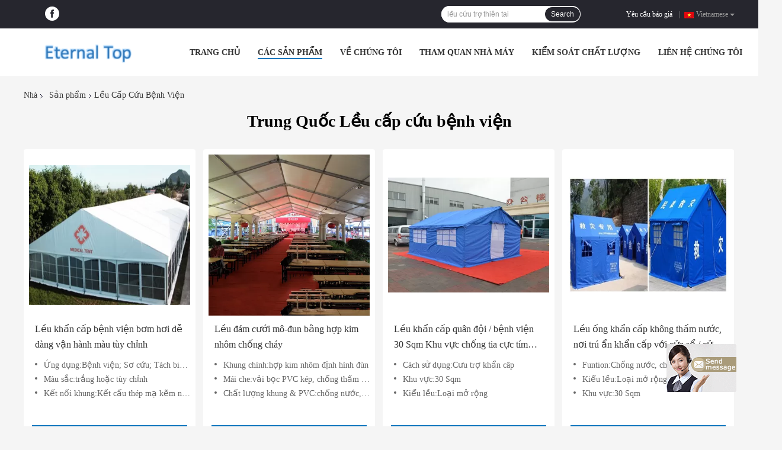

--- FILE ---
content_type: text/html
request_url: https://vietnamese.hospitalpatientbed.com/supplier-399817-hospital-emergency-tent
body_size: 17172
content:

<!DOCTYPE html>
<html >
<head>
	<meta charset="utf-8">
	<meta http-equiv="X-UA-Compatible" content="IE=edge">
	<meta name="viewport" content="width=device-width, initial-scale=1">
    <link rel="alternate" href="//m.hospitalpatientbed.com/supplier-399817-hospital-emergency-tent" media="only screen and (max-width: 640px)" />
<script type="text/javascript">
/*<![CDATA[*/
var query_string = ["Products","Show",399817];
var customtplcolor = 99701;
/*]]>*/
</script>
<title>Lều cấp cứu bệnh viện nhà máy sản xuất, mua chất lượng tốt Lều cấp cứu bệnh viện các sản phẩm từ Trung Quốc</title>
    <meta name="keywords" content="Trung Quốc Lều cấp cứu bệnh viện, Lều cấp cứu bệnh viện nhà máy sản xuất, Mua Lều cấp cứu bệnh viện, chất lượng tốt Lều cấp cứu bệnh viện" />
    <meta name="description" content="Mua giá thấp Lều cấp cứu bệnh viện từ Lều cấp cứu bệnh viện nhà máy sản xuất, Chúng tôi cung cấp chất lượng tốt Lều cấp cứu bệnh viện từ Trung Quốc." />
				<link rel='preload'
					  href=/photo/hospitalpatientbed/sitetpl/style/common.css?ver=1623828572 as='style'><link type='text/css' rel='stylesheet'
					  href=/photo/hospitalpatientbed/sitetpl/style/common.css?ver=1623828572 media='all'></head>
<body>
	<div id="floatAd" style="width:115px; z-index: 99999;position:absolute;right:40px;bottom:60px;
	height:79px;		">
		<form method="post"
		      onSubmit="return changeAction(this,'/contactnow.html');">
			<input type="hidden" name="pid" value=""/>
			<input alt='Gửi tin nhắn' onclick="this.blur()" type="image"
			       src="/images/floatimage_7.gif"/>
		</form>

			</div>
<script>
var originProductInfo = '';
var originProductInfo = {"showproduct":1,"pid":"12819779","name":"L\u1ec1u kh\u1ea9n c\u1ea5p b\u1ec7nh vi\u1ec7n b\u01a1m h\u01a1i d\u1ec5 d\u00e0ng v\u1eadn h\u00e0nh m\u00e0u t\u00f9y ch\u1ec9nh","source_url":"\/sale-12819779-l-u-kh-n-c-p-b-nh-vi-n-b-m-h-i-d-d-ng-v-n-h-nh-m-u-t-y-ch-nh.html","picurl":"\/\/vietnamese.hospitalpatientbed.com\/photo\/pd27358415-portable_inflatable_hospital_emergency_tent_easy_to_operate_customized_color.jpg","propertyDetail":[["\u1ee8ng d\u1ee5ng","B\u1ec7nh vi\u1ec7n; S\u01a1 c\u1ee9u; T\u00e1ch bi\u1ec7t; Cabin di \u0111\u1ed9ng; Kh\u00e1ng vi-r\u00fat"],["M\u00e0u s\u1eafc","tr\u1eafng ho\u1eb7c t\u00f9y ch\u1ec9nh"]],"company_name":null,"picurl_c":"\/\/vietnamese.hospitalpatientbed.com\/photo\/pc27358415-portable_inflatable_hospital_emergency_tent_easy_to_operate_customized_color.jpg","username":"Emily","viewTime":"L\u00e2n \u0111\u0103ng nh\u00e2\u0323p cu\u00f4i : 7 gi\u1edd 10 t\u1eeb ph\u00fat c\u00e1ch \u0111\u00e2y","subject":"Nh\u1eefng g\u00ec l\u00e0 gi\u00e1 FOB tr\u00ean c\u1ee7a b\u1ea1n","countrycode":"US"};
var save_url = "/contactsave.html";
var update_url = "/updateinquiry.html";
var productInfo = {};
var defaulProductInfo = {};
var myDate = new Date();
var curDate = myDate.getFullYear()+'-'+(parseInt(myDate.getMonth())+1)+'-'+myDate.getDate();
var message = '';
var default_pop = 1;
var leaveMessageDialog = document.getElementsByClassName('leave-message-dialog')[0]; // 获取弹层
var _$$ = function (dom) {
    return document.querySelectorAll(dom);
};
resInfo = originProductInfo;
defaulProductInfo.pid = resInfo['pid'];
defaulProductInfo.productName = resInfo['name'];
defaulProductInfo.productInfo = resInfo['propertyDetail'];
defaulProductInfo.productImg = resInfo['picurl_c'];
defaulProductInfo.subject = resInfo['subject'];
defaulProductInfo.productImgAlt = resInfo['name'];
var inquirypopup_tmp = 1;
var message = 'Kính thưa,'+'\r\n'+""+' '+trim(resInfo['name'])+", bạn có thể gửi cho tôi thêm chi tiết như loại, kích thước, MOQ, vật liệu, v.v."+'\r\n'+""+'\r\n'+"Chờ hồi âm của bạn.";
var message_1 = 'Kính thưa,'+'\r\n'+""+' '+trim(resInfo['name'])+", bạn có thể gửi cho tôi thêm chi tiết như loại, kích thước, MOQ, vật liệu, v.v."+'\r\n'+""+'\r\n'+"Chờ hồi âm của bạn.";
var message_2 = 'Xin chào,'+'\r\n'+"Tôi đang tìm kiếm"+' '+trim(resInfo['name'])+", xin vui lòng gửi cho tôi giá cả, đặc điểm kỹ thuật và hình ảnh."+'\r\n'+"Phản hồi nhanh chóng của bạn sẽ được đánh giá cao."+'\r\n'+"Hãy liên hệ với tôi để biết thêm thông tin."+'\r\n'+"Cảm ơn rất nhiều.";
var message_3 = 'Xin chào,'+'\r\n'+trim(resInfo['name'])+' '+"đáp ứng mong đợi của tôi."+'\r\n'+"Vui lòng cho tôi giá tốt nhất và một số thông tin sản phẩm khác."+'\r\n'+"Hãy liên hệ với tôi qua thư của tôi."+'\r\n'+"Cảm ơn rất nhiều.";

var message_4 = 'Kính thưa,'+'\r\n'+"Giá FOB của bạn là bao nhiêu"+' '+trim(resInfo['name'])+'?'+'\r\n'+"Tên cảng nào gần nhất?"+'\r\n'+"Vui lòng trả lời tôi càng sớm càng tốt, sẽ tốt hơn nếu chia sẻ thêm thông tin."+'\r\n'+"Trân trọng!";
var message_5 = 'Xin chào,'+'\r\n'+"Tôi rất quan tâm đến bạn"+' '+trim(resInfo['name'])+'.'+'\r\n'+"Vui lòng gửi cho tôi chi tiết sản phẩm của bạn."+'\r\n'+"Mong nhận được hồi âm nhanh chóng của bạn."+'\r\n'+"Hãy liên hệ với tôi qua thư."+'\r\n'+"Trân trọng!";

var message_6 = 'Kính thưa,'+'\r\n'+"Vui lòng cung cấp cho chúng tôi thông tin về"+' '+trim(resInfo['name'])+", chẳng hạn như loại, kích thước, chất liệu, và tất nhiên là giá cả tốt nhất."+'\r\n'+"Mong nhận được hồi âm nhanh chóng của bạn."+'\r\n'+"Cho tôi biết!";
var message_7 = 'Kính thưa,'+'\r\n'+"Bạn có thể cung cấp"+' '+trim(resInfo['name'])+" cho chúng tôi?"+'\r\n'+"Đầu tiên chúng tôi muốn có một bảng giá và một số thông tin chi tiết về sản phẩm."+'\r\n'+"Tôi hy vọng sẽ nhận được trả lời càng sớm càng tốt và mong được hợp tác."+'\r\n'+"Cảm ơn rât nhiều.";
var message_8 = 'Chào,'+'\r\n'+"Tôi đang tìm kiếm"+' '+trim(resInfo['name'])+", xin vui lòng cho tôi một số thông tin sản phẩm chi tiết hơn."+'\r\n'+"Tôi mong được trả lời của bạn."+'\r\n'+"Cho tôi biết!";
var message_9 = 'Xin chào,'+'\r\n'+"Của bạn"+' '+trim(resInfo['name'])+" đáp ứng yêu cầu của tôi rất tốt."+'\r\n'+"Xin vui lòng gửi cho tôi giá cả, thông số kỹ thuật và mô hình tương tự sẽ được."+'\r\n'+"Hãy trò chuyện với tôi."+'\r\n'+"";
var message_10 = 'Kính thưa,'+'\r\n'+"Tôi muốn biết thêm về các chi tiết và báo giá của"+' '+trim(resInfo['name'])+'.'+'\r\n'+"Cứ tự nhiên liên lạc tôi."+'\r\n'+"Trân trọng!";

var r = getRandom(1,10);

defaulProductInfo.message = eval("message_"+r);


var mytAjax = {

    post: function(url, data, fn) {
        var xhr = new XMLHttpRequest();
        xhr.open("POST", url, true);
        xhr.setRequestHeader("Content-Type", "application/x-www-form-urlencoded;charset=UTF-8");
        xhr.setRequestHeader("X-Requested-With", "XMLHttpRequest");
        xhr.setRequestHeader('Content-Type','text/plain;charset=UTF-8');
        xhr.onreadystatechange = function() {
            if(xhr.readyState == 4 && (xhr.status == 200 || xhr.status == 304)) {
                fn.call(this, xhr.responseText);
            }
        };
        xhr.send(data);
    },

    postform: function(url, data, fn) {
        var xhr = new XMLHttpRequest();
        xhr.open("POST", url, true);
        xhr.setRequestHeader("X-Requested-With", "XMLHttpRequest");
        xhr.onreadystatechange = function() {
            if(xhr.readyState == 4 && (xhr.status == 200 || xhr.status == 304)) {
                fn.call(this, xhr.responseText);
            }
        };
        xhr.send(data);
    }
};
window.onload = function(){
    leaveMessageDialog = document.getElementsByClassName('leave-message-dialog')[0];
    if (window.localStorage.recordDialogStatus=='undefined' || (window.localStorage.recordDialogStatus!='undefined' && window.localStorage.recordDialogStatus != curDate)) {
        setTimeout(function(){
            if(parseInt(inquirypopup_tmp%10) == 1){
                creatDialog(defaulProductInfo, 1);
            }
        }, 6000);
    }
};
function trim(str)
{
    str = str.replace(/(^\s*)/g,"");
    return str.replace(/(\s*$)/g,"");
};
function getRandom(m,n){
    var num = Math.floor(Math.random()*(m - n) + n);
    return num;
};
function strBtn(param) {

    var starattextarea = document.getElementById("textareamessage").value.length;
    var email = document.getElementById("startEmail").value;

    var default_tip = document.querySelectorAll(".watermark_container").length;
    if (20 < starattextarea && starattextarea < 3000) {
        if(default_tip>0){
            document.getElementById("textareamessage1").parentNode.parentNode.nextElementSibling.style.display = "none";
        }else{
            document.getElementById("textareamessage1").parentNode.nextElementSibling.style.display = "none";
        }

    } else {
        if(default_tip>0){
            document.getElementById("textareamessage1").parentNode.parentNode.nextElementSibling.style.display = "block";
        }else{
            document.getElementById("textareamessage1").parentNode.nextElementSibling.style.display = "block";
        }

        return;
    }

    var re = /^([a-zA-Z0-9_-])+@([a-zA-Z0-9_-])+\.([a-zA-Z0-9_-])+/i;/*邮箱不区分大小写*/
    if (!re.test(email)) {
        document.getElementById("startEmail").nextElementSibling.style.display = "block";
        return;
    } else {
        document.getElementById("startEmail").nextElementSibling.style.display = "none";
    }

    var subject = document.getElementById("pop_subject").value;
    var pid = document.getElementById("pop_pid").value;
    var message = document.getElementById("textareamessage").value;
    var sender_email = document.getElementById("startEmail").value;
    var tel = '';
    if (document.getElementById("tel0") != undefined && document.getElementById("tel0") != '')
        tel = document.getElementById("tel0").value;
    var form_serialize = '&tel='+tel;

        form_serialize = form_serialize.replace(/\+/g, "%2B");
    mytAjax.post(save_url,"pid="+pid+"&subject="+subject+"&email="+sender_email+"&message="+(message)+form_serialize,function(res){
        var mes = JSON.parse(res);
        if(mes.status == 200){
            var iid = mes.iid;
            document.getElementById("pop_iid").value = iid;
            document.getElementById("pop_uuid").value = mes.uuid;

            if(typeof gtag_report_conversion === "function"){
                gtag_report_conversion();//执行统计js代码
            }
            if(typeof fbq === "function"){
                fbq('track','Purchase');//执行统计js代码
            }
        }
    });
    for (var index = 0; index < document.querySelectorAll(".dialog-content-pql").length; index++) {
        document.querySelectorAll(".dialog-content-pql")[index].style.display = "none";
    };
    $('#idphonepql').val(tel);
    document.getElementById("dialog-content-pql-id").style.display = "block";
    ;
};
function twoBtnOk(param) {

    var selectgender = document.getElementById("Mr").innerHTML;
    var iid = document.getElementById("pop_iid").value;
    var sendername = document.getElementById("idnamepql").value;
    var senderphone = document.getElementById("idphonepql").value;
    var sendercname = document.getElementById("idcompanypql").value;
    var uuid = document.getElementById("pop_uuid").value;
    var gender = 2;
    if(selectgender == 'Mr.') gender = 0;
    if(selectgender == 'Mrs.') gender = 1;

    mytAjax.post(update_url,"iid="+iid+"&gender="+gender+"&uuid="+uuid+"&name="+(sendername)+"&tel="+(senderphone)+"&company="+(sendercname),function(res){});

    for (var index = 0; index < document.querySelectorAll(".dialog-content-pql").length; index++) {
        document.querySelectorAll(".dialog-content-pql")[index].style.display = "none";
    };
    document.getElementById("dialog-content-pql-ok").style.display = "block";

};
function toCheckMust(name) {
    $('#'+name+'error').hide();
}
function handClidk(param) {
    var starattextarea = document.getElementById("textareamessage1").value.length;
    var email = document.getElementById("startEmail1").value;
    var default_tip = document.querySelectorAll(".watermark_container").length;
    if (20 < starattextarea && starattextarea < 3000) {
        if(default_tip>0){
            document.getElementById("textareamessage1").parentNode.parentNode.nextElementSibling.style.display = "none";
        }else{
            document.getElementById("textareamessage1").parentNode.nextElementSibling.style.display = "none";
        }

    } else {
        if(default_tip>0){
            document.getElementById("textareamessage1").parentNode.parentNode.nextElementSibling.style.display = "block";
        }else{
            document.getElementById("textareamessage1").parentNode.nextElementSibling.style.display = "block";
        }

        return;
    }

    var re = /^([a-zA-Z0-9_-])+@([a-zA-Z0-9_-])+\.([a-zA-Z0-9_-])+/i;
    if (!re.test(email)) {
        document.getElementById("startEmail1").nextElementSibling.style.display = "block";
        return;
    } else {
        document.getElementById("startEmail1").nextElementSibling.style.display = "none";
    }

    var subject = document.getElementById("pop_subject").value;
    var pid = document.getElementById("pop_pid").value;
    var message = document.getElementById("textareamessage1").value;
    var sender_email = document.getElementById("startEmail1").value;
    var tel = '';
    if (document.getElementById("tel1") != undefined && document.getElementById("tel1") != '')
        tel = document.getElementById("tel1").value;
        var form_serialize = '';

        form_serialize = form_serialize.replace(/\+/g, "%2B");
    mytAjax.post(save_url,"email="+sender_email+"&tel="+tel+"&pid="+pid+"&message="+message+"&subject="+subject+form_serialize,function(res){

        var mes = JSON.parse(res);
        if(mes.status == 200){
            var iid = mes.iid;
            document.getElementById("pop_iid").value = iid;
            document.getElementById("pop_uuid").value = mes.uuid;
            if(typeof gtag_report_conversion === "function"){
                gtag_report_conversion();//执行统计js代码
            }
        }

    });
    for (var index = 0; index < document.querySelectorAll(".dialog-content-pql").length; index++) {
        document.querySelectorAll(".dialog-content-pql")[index].style.display = "none";
    };
    $('#idphonepql').val(tel);
    document.getElementById("dialog-content-pql-id").style.display = "block";

};
window.addEventListener('load', function () {
    $('.checkbox-wrap label').each(function(){
        if($(this).find('input').prop('checked')){
            $(this).addClass('on')
        }else {
            $(this).removeClass('on')
        }
    })
    $(document).on('click', '.checkbox-wrap label' , function(ev){
        if (ev.target.tagName.toUpperCase() != 'INPUT') {
            $(this).toggleClass('on')
        }
    })
})
function handDialog(pdata) {
    data = JSON.parse(pdata);
    productInfo.productName = data.productName;
    productInfo.productInfo = data.productInfo;
    productInfo.productImg = data.productImg;
    productInfo.subject = data.subject;

    var message = 'Kính thưa,'+'\r\n'+""+' '+trim(data.productName)+", bạn có thể gửi cho tôi thêm chi tiết như loại, kích thước, số lượng, chất liệu, v.v."+'\r\n'+""+'\r\n'+"Chờ hồi âm của bạn.";

    var message = 'Kính thưa,'+'\r\n'+""+' '+trim(data.productName)+", bạn có thể gửi cho tôi thêm chi tiết như loại, kích thước, MOQ, vật liệu, v.v."+'\r\n'+""+'\r\n'+"Chờ hồi âm của bạn.";
    var message_1 = 'Kính thưa,'+'\r\n'+""+' '+trim(data.productName)+", bạn có thể gửi cho tôi thêm chi tiết như loại, kích thước, MOQ, vật liệu, v.v."+'\r\n'+""+'\r\n'+"Chờ hồi âm của bạn.";
    var message_2 = 'Xin chào,'+'\r\n'+"Tôi đang tìm kiếm"+' '+trim(data.productName)+", xin vui lòng gửi cho tôi giá cả, đặc điểm kỹ thuật và hình ảnh."+'\r\n'+"Phản hồi nhanh chóng của bạn sẽ được đánh giá cao."+'\r\n'+"Hãy liên hệ với tôi để biết thêm thông tin."+'\r\n'+"Cảm ơn rất nhiều.";
    var message_3 = 'Xin chào,'+'\r\n'+trim(data.productName)+' '+"đáp ứng mong đợi của tôi."+'\r\n'+"Vui lòng cho tôi giá tốt nhất và một số thông tin sản phẩm khác."+'\r\n'+"Hãy liên hệ với tôi qua thư của tôi."+'\r\n'+"Cảm ơn rất nhiều.";

    var message_4 = 'Kính thưa,'+'\r\n'+"Giá FOB của bạn là bao nhiêu"+' '+trim(data.productName)+'?'+'\r\n'+"Tên cảng nào gần nhất?"+'\r\n'+"Vui lòng trả lời tôi càng sớm càng tốt, sẽ tốt hơn nếu chia sẻ thêm thông tin."+'\r\n'+"Trân trọng!";
    var message_5 = 'Xin chào,'+'\r\n'+"Tôi rất quan tâm đến bạn"+' '+trim(data.productName)+'.'+'\r\n'+"Vui lòng gửi cho tôi chi tiết sản phẩm của bạn."+'\r\n'+"Mong nhận được hồi âm nhanh chóng của bạn."+'\r\n'+"Hãy liên hệ với tôi qua thư."+'\r\n'+"Trân trọng!";

    var message_6 = 'Kính thưa,'+'\r\n'+"Vui lòng cung cấp cho chúng tôi thông tin về"+' '+trim(data.productName)+", chẳng hạn như loại, kích thước, chất liệu, và tất nhiên là giá cả tốt nhất."+'\r\n'+"Mong nhận được hồi âm nhanh chóng của bạn."+'\r\n'+"Cho tôi biết!";
    var message_7 = 'Kính thưa,'+'\r\n'+"Bạn có thể cung cấp"+' '+trim(data.productName)+" cho chúng tôi?"+'\r\n'+"Đầu tiên chúng tôi muốn có một bảng giá và một số thông tin chi tiết về sản phẩm."+'\r\n'+"Tôi hy vọng sẽ nhận được trả lời càng sớm càng tốt và mong được hợp tác."+'\r\n'+"Cảm ơn rât nhiều.";
    var message_8 = 'Chào,'+'\r\n'+"Tôi đang tìm kiếm"+' '+trim(data.productName)+", xin vui lòng cho tôi một số thông tin sản phẩm chi tiết hơn."+'\r\n'+"Tôi mong được trả lời của bạn."+'\r\n'+"Cho tôi biết!";
    var message_9 = 'Xin chào,'+'\r\n'+"Của bạn"+' '+trim(data.productName)+" đáp ứng yêu cầu của tôi rất tốt."+'\r\n'+"Xin vui lòng gửi cho tôi giá cả, thông số kỹ thuật và mô hình tương tự sẽ được."+'\r\n'+"Hãy trò chuyện với tôi."+'\r\n'+"";
    var message_10 = 'Kính thưa,'+'\r\n'+"Tôi muốn biết thêm về các chi tiết và báo giá của"+' '+trim(data.productName)+'.'+'\r\n'+"Cứ tự nhiên liên lạc tôi."+'\r\n'+"Trân trọng!";

    var r = getRandom(1,10);

    productInfo.message = eval("message_"+r);
    if(parseInt(inquirypopup_tmp/10) == 1){
        productInfo.message = "";
    }
    productInfo.pid = data.pid;
    creatDialog(productInfo, 2);
};

function closepql(param) {

    leaveMessageDialog.style.display = 'none';
};

function closepql2(param) {

    for (var index = 0; index < document.querySelectorAll(".dialog-content-pql").length; index++) {
        document.querySelectorAll(".dialog-content-pql")[index].style.display = "none";
    };
    document.getElementById("dialog-content-pql-ok").style.display = "block";
};

function initProduct(productInfo,type){

    productInfo.productName = unescape(productInfo.productName);
    productInfo.message = unescape(productInfo.message);

    leaveMessageDialog = document.getElementsByClassName('leave-message-dialog')[0];
    leaveMessageDialog.style.display = "block";
    if(type == 3){
        var popinquiryemail = document.getElementById("popinquiryemail").value;
        _$$("#startEmail1")[0].value = popinquiryemail;
    }else{
        _$$("#startEmail1")[0].value = "";
    }
    _$$("#startEmail")[0].value = "";
    _$$("#idnamepql")[0].value = "";
    _$$("#idphonepql")[0].value = "";
    _$$("#idcompanypql")[0].value = "";

    _$$("#pop_pid")[0].value = productInfo.pid;
    _$$("#pop_subject")[0].value = productInfo.subject;
    
    if(parseInt(inquirypopup_tmp/10) == 1){
        productInfo.message = "";
    }

    _$$("#textareamessage1")[0].value = productInfo.message;
    _$$("#textareamessage")[0].value = productInfo.message;

    _$$("#dialog-content-pql-id .titlep")[0].innerHTML = productInfo.productName;
    _$$("#dialog-content-pql-id img")[0].setAttribute("src", productInfo.productImg);
    _$$("#dialog-content-pql-id img")[0].setAttribute("alt", productInfo.productImgAlt);

    _$$("#dialog-content-pql-id-hand img")[0].setAttribute("src", productInfo.productImg);
    _$$("#dialog-content-pql-id-hand img")[0].setAttribute("alt", productInfo.productImgAlt);
    _$$("#dialog-content-pql-id-hand .titlep")[0].innerHTML = productInfo.productName;

    if (productInfo.productInfo.length > 0) {
        var ul2, ul;
        ul = document.createElement("ul");
        for (var index = 0; index < productInfo.productInfo.length; index++) {
            var el = productInfo.productInfo[index];
            var li = document.createElement("li");
            var span1 = document.createElement("span");
            span1.innerHTML = el[0] + ":";
            var span2 = document.createElement("span");
            span2.innerHTML = el[1];
            li.appendChild(span1);
            li.appendChild(span2);
            ul.appendChild(li);

        }
        ul2 = ul.cloneNode(true);
        if (type === 1) {
            _$$("#dialog-content-pql-id .left")[0].replaceChild(ul, _$$("#dialog-content-pql-id .left ul")[0]);
        } else {
            _$$("#dialog-content-pql-id-hand .left")[0].replaceChild(ul2, _$$("#dialog-content-pql-id-hand .left ul")[0]);
            _$$("#dialog-content-pql-id .left")[0].replaceChild(ul, _$$("#dialog-content-pql-id .left ul")[0]);
        }
    };
    for (var index = 0; index < _$$("#dialog-content-pql-id .right ul li").length; index++) {
        _$$("#dialog-content-pql-id .right ul li")[index].addEventListener("click", function (params) {
            _$$("#dialog-content-pql-id .right #Mr")[0].innerHTML = this.innerHTML
        }, false)

    };

};
function closeInquiryCreateDialog() {
    document.getElementById("xuanpan_dialog_box_pql").style.display = "none";
};
function showInquiryCreateDialog() {
    document.getElementById("xuanpan_dialog_box_pql").style.display = "block";
};
function submitPopInquiry(){
    var message = document.getElementById("inquiry_message").value;
    var email = document.getElementById("inquiry_email").value;
    var subject = defaulProductInfo.subject;
    var pid = defaulProductInfo.pid;
    if (email === undefined) {
        showInquiryCreateDialog();
        document.getElementById("inquiry_email").style.border = "1px solid red";
        return false;
    };
    if (message === undefined) {
        showInquiryCreateDialog();
        document.getElementById("inquiry_message").style.border = "1px solid red";
        return false;
    };
    if (email.search(/^\w+((-\w+)|(\.\w+))*\@[A-Za-z0-9]+((\.|-)[A-Za-z0-9]+)*\.[A-Za-z0-9]+$/) == -1) {
        document.getElementById("inquiry_email").style.border= "1px solid red";
        showInquiryCreateDialog();
        return false;
    } else {
        document.getElementById("inquiry_email").style.border= "";
    };
    if (message.length < 20 || message.length >3000) {
        showInquiryCreateDialog();
        document.getElementById("inquiry_message").style.border = "1px solid red";
        return false;
    } else {
        document.getElementById("inquiry_message").style.border = "";
    };
    var tel = '';
    if (document.getElementById("tel") != undefined && document.getElementById("tel") != '')
        tel = document.getElementById("tel").value;

    mytAjax.post(save_url,"pid="+pid+"&subject="+subject+"&email="+email+"&message="+(message)+'&tel='+tel,function(res){
        var mes = JSON.parse(res);
        if(mes.status == 200){
            var iid = mes.iid;
            document.getElementById("pop_iid").value = iid;
            document.getElementById("pop_uuid").value = mes.uuid;

        }
    });
    initProduct(defaulProductInfo);
    for (var index = 0; index < document.querySelectorAll(".dialog-content-pql").length; index++) {
        document.querySelectorAll(".dialog-content-pql")[index].style.display = "none";
    };
    $('#idphonepql').val(tel);
    document.getElementById("dialog-content-pql-id").style.display = "block";

};

//带附件上传
function submitPopInquiryfile(email_id,message_id,check_sort,name_id,phone_id,company_id,attachments){

    if(typeof(check_sort) == 'undefined'){
        check_sort = 0;
    }
    var message = document.getElementById(message_id).value;
    var email = document.getElementById(email_id).value;
    var attachments = document.getElementById(attachments).value;
    if(typeof(name_id) !== 'undefined' && name_id != ""){
        var name  = document.getElementById(name_id).value;
    }
    if(typeof(phone_id) !== 'undefined' && phone_id != ""){
        var phone = document.getElementById(phone_id).value;
    }
    if(typeof(company_id) !== 'undefined' && company_id != ""){
        var company = document.getElementById(company_id).value;
    }
    var subject = defaulProductInfo.subject;
    var pid = defaulProductInfo.pid;

    if(check_sort == 0){
        if (email === undefined) {
            showInquiryCreateDialog();
            document.getElementById(email_id).style.border = "1px solid red";
            return false;
        };
        if (message === undefined) {
            showInquiryCreateDialog();
            document.getElementById(message_id).style.border = "1px solid red";
            return false;
        };

        if (email.search(/^\w+((-\w+)|(\.\w+))*\@[A-Za-z0-9]+((\.|-)[A-Za-z0-9]+)*\.[A-Za-z0-9]+$/) == -1) {
            document.getElementById(email_id).style.border= "1px solid red";
            showInquiryCreateDialog();
            return false;
        } else {
            document.getElementById(email_id).style.border= "";
        };
        if (message.length < 20 || message.length >3000) {
            showInquiryCreateDialog();
            document.getElementById(message_id).style.border = "1px solid red";
            return false;
        } else {
            document.getElementById(message_id).style.border = "";
        };
    }else{

        if (message === undefined) {
            showInquiryCreateDialog();
            document.getElementById(message_id).style.border = "1px solid red";
            return false;
        };

        if (email === undefined) {
            showInquiryCreateDialog();
            document.getElementById(email_id).style.border = "1px solid red";
            return false;
        };

        if (message.length < 20 || message.length >3000) {
            showInquiryCreateDialog();
            document.getElementById(message_id).style.border = "1px solid red";
            return false;
        } else {
            document.getElementById(message_id).style.border = "";
        };

        if (email.search(/^\w+((-\w+)|(\.\w+))*\@[A-Za-z0-9]+((\.|-)[A-Za-z0-9]+)*\.[A-Za-z0-9]+$/) == -1) {
            document.getElementById(email_id).style.border= "1px solid red";
            showInquiryCreateDialog();
            return false;
        } else {
            document.getElementById(email_id).style.border= "";
        };

    };

    mytAjax.post(save_url,"pid="+pid+"&subject="+subject+"&email="+email+"&message="+message+"&company="+company+"&attachments="+attachments,function(res){
        var mes = JSON.parse(res);
        if(mes.status == 200){
            var iid = mes.iid;
            document.getElementById("pop_iid").value = iid;
            document.getElementById("pop_uuid").value = mes.uuid;

            if(typeof gtag_report_conversion === "function"){
                gtag_report_conversion();//执行统计js代码
            }
            if(typeof fbq === "function"){
                fbq('track','Purchase');//执行统计js代码
            }
        }
    });
    initProduct(defaulProductInfo);

    if(name !== undefined && name != ""){
        _$$("#idnamepql")[0].value = name;
    }

    if(phone !== undefined && phone != ""){
        _$$("#idphonepql")[0].value = phone;
    }

    if(company !== undefined && company != ""){
        _$$("#idcompanypql")[0].value = company;
    }

    for (var index = 0; index < document.querySelectorAll(".dialog-content-pql").length; index++) {
        document.querySelectorAll(".dialog-content-pql")[index].style.display = "none";
    };
    document.getElementById("dialog-content-pql-id").style.display = "block";

};
function submitPopInquiryByParam(email_id,message_id,check_sort,name_id,phone_id,company_id){

    if(typeof(check_sort) == 'undefined'){
        check_sort = 0;
    }

    var senderphone = '';
    var message = document.getElementById(message_id).value;
    var email = document.getElementById(email_id).value;
    if(typeof(name_id) !== 'undefined' && name_id != ""){
        var name  = document.getElementById(name_id).value;
    }
    if(typeof(phone_id) !== 'undefined' && phone_id != ""){
        var phone = document.getElementById(phone_id).value;
        senderphone = phone;
    }
    if(typeof(company_id) !== 'undefined' && company_id != ""){
        var company = document.getElementById(company_id).value;
    }
    var subject = defaulProductInfo.subject;
    var pid = defaulProductInfo.pid;

    if(check_sort == 0){
        if (email === undefined) {
            showInquiryCreateDialog();
            document.getElementById(email_id).style.border = "1px solid red";
            return false;
        };
        if (message === undefined) {
            showInquiryCreateDialog();
            document.getElementById(message_id).style.border = "1px solid red";
            return false;
        };

        if (email.search(/^\w+((-\w+)|(\.\w+))*\@[A-Za-z0-9]+((\.|-)[A-Za-z0-9]+)*\.[A-Za-z0-9]+$/) == -1) {
            document.getElementById(email_id).style.border= "1px solid red";
            showInquiryCreateDialog();
            return false;
        } else {
            document.getElementById(email_id).style.border= "";
        };
        if (message.length < 20 || message.length >3000) {
            showInquiryCreateDialog();
            document.getElementById(message_id).style.border = "1px solid red";
            return false;
        } else {
            document.getElementById(message_id).style.border = "";
        };
    }else{

        if (message === undefined) {
            showInquiryCreateDialog();
            document.getElementById(message_id).style.border = "1px solid red";
            return false;
        };

        if (email === undefined) {
            showInquiryCreateDialog();
            document.getElementById(email_id).style.border = "1px solid red";
            return false;
        };

        if (message.length < 20 || message.length >3000) {
            showInquiryCreateDialog();
            document.getElementById(message_id).style.border = "1px solid red";
            return false;
        } else {
            document.getElementById(message_id).style.border = "";
        };

        if (email.search(/^\w+((-\w+)|(\.\w+))*\@[A-Za-z0-9]+((\.|-)[A-Za-z0-9]+)*\.[A-Za-z0-9]+$/) == -1) {
            document.getElementById(email_id).style.border= "1px solid red";
            showInquiryCreateDialog();
            return false;
        } else {
            document.getElementById(email_id).style.border= "";
        };

    };

    var productsku = "";
    if($("#product_sku").length > 0){
        productsku = $("#product_sku").html();
    }

    mytAjax.post(save_url,"tel="+senderphone+"&pid="+pid+"&subject="+subject+"&email="+email+"&message="+message+"&messagesku="+encodeURI(productsku),function(res){
        var mes = JSON.parse(res);
        if(mes.status == 200){
            var iid = mes.iid;
            document.getElementById("pop_iid").value = iid;
            document.getElementById("pop_uuid").value = mes.uuid;

            if(typeof gtag_report_conversion === "function"){
                gtag_report_conversion();//执行统计js代码
            }
            if(typeof fbq === "function"){
                fbq('track','Purchase');//执行统计js代码
            }
        }
    });
    initProduct(defaulProductInfo);

    if(name !== undefined && name != ""){
        _$$("#idnamepql")[0].value = name;
    }

    if(phone !== undefined && phone != ""){
        _$$("#idphonepql")[0].value = phone;
    }

    if(company !== undefined && company != ""){
        _$$("#idcompanypql")[0].value = company;
    }

    for (var index = 0; index < document.querySelectorAll(".dialog-content-pql").length; index++) {
        document.querySelectorAll(".dialog-content-pql")[index].style.display = "none";

    };
    document.getElementById("dialog-content-pql-id").style.display = "block";

};
function creatDialog(productInfo, type) {

    if(type == 1){
        if(default_pop != 1){
            return false;
        }
        window.localStorage.recordDialogStatus = curDate;
    }else{
        default_pop = 0;
    }
    initProduct(productInfo, type);
    if (type === 1) {
        // 自动弹出
        for (var index = 0; index < document.querySelectorAll(".dialog-content-pql").length; index++) {

            document.querySelectorAll(".dialog-content-pql")[index].style.display = "none";
        };
        document.getElementById("dialog-content-pql").style.display = "block";
    } else {
        // 手动弹出
        for (var index = 0; index < document.querySelectorAll(".dialog-content-pql").length; index++) {
            document.querySelectorAll(".dialog-content-pql")[index].style.display = "none";
        };
        document.getElementById("dialog-content-pql-id-hand").style.display = "block";
    }
}

//带邮箱信息打开询盘框 emailtype=1表示带入邮箱
function openDialog(emailtype){
    var type = 2;//不带入邮箱，手动弹出
    if(emailtype == 1){
        var popinquiryemail = document.getElementById("popinquiryemail").value;
        var re = /^([a-zA-Z0-9_-])+@([a-zA-Z0-9_-])+\.([a-zA-Z0-9_-])+/i;
        if (!re.test(popinquiryemail)) {
            //前端提示样式;
            showInquiryCreateDialog();
            document.getElementById("popinquiryemail").style.border = "1px solid red";
            return false;
        } else {
            //前端提示样式;
        }
        var type = 3;
    }
    creatDialog(defaulProductInfo,type);
}

//上传附件
function inquiryUploadFile(){
    var fileObj = document.querySelector("#fileId").files[0];
    //构建表单数据
    var formData = new FormData();
    var filesize = fileObj.size;
    if(filesize > 10485760 || filesize == 0) {
        document.getElementById("filetips").style.display = "block";
        return false;
    }else {
        document.getElementById("filetips").style.display = "none";
    }
    formData.append('popinquiryfile', fileObj);
    document.getElementById("quotefileform").reset();
    var save_url = "/inquiryuploadfile.html";
    mytAjax.postform(save_url,formData,function(res){
        var mes = JSON.parse(res);
        if(mes.status == 200){
            document.getElementById("uploader-file-info").innerHTML = document.getElementById("uploader-file-info").innerHTML + "<span class=op>"+mes.attfile.name+"<a class=delatt id=att"+mes.attfile.id+" onclick=delatt("+mes.attfile.id+");>Delete</a></span>";
            var nowattachs = document.getElementById("attachments").value;
            if( nowattachs !== ""){
                var attachs = JSON.parse(nowattachs);
                attachs[mes.attfile.id] = mes.attfile;
            }else{
                var attachs = {};
                attachs[mes.attfile.id] = mes.attfile;
            }
            document.getElementById("attachments").value = JSON.stringify(attachs);
        }
    });
}
//附件删除
function delatt(attid)
{
    var nowattachs = document.getElementById("attachments").value;
    if( nowattachs !== ""){
        var attachs = JSON.parse(nowattachs);
        if(attachs[attid] == ""){
            return false;
        }
        var formData = new FormData();
        var delfile = attachs[attid]['filename'];
        var save_url = "/inquirydelfile.html";
        if(delfile != "") {
            formData.append('delfile', delfile);
            mytAjax.postform(save_url, formData, function (res) {
                if(res !== "") {
                    var mes = JSON.parse(res);
                    if (mes.status == 200) {
                        delete attachs[attid];
                        document.getElementById("attachments").value = JSON.stringify(attachs);
                        var s = document.getElementById("att"+attid);
                        s.parentNode.remove();
                    }
                }
            });
        }
    }else{
        return false;
    }
}

</script>
<div class="leave-message-dialog" style="display: none">

<div class="dialog-content-pql" id="dialog-content-pql" style="display: none">
    <span class="close" onclick="closepql()"></span>
    <div class="title">
        <p class="firstp-pql">Để lại lời nhắn</p>
        <p class="lastp-pql">Chúng tôi sẽ gọi lại cho bạn sớm!</p>
    </div>
    <div class="form">
                    <div class="textarea">
            <textarea style='font-family: robot;'  name="" id="textareamessage" cols="30" rows="10" style="margin-bottom:14px;width:100%"
                placeholder=""></textarea>
        </div>
        <p class="error-pql"> <span class="icon-pql"><img src="/images/error.png" alt=""></span> </p>
                <input id="startEmail" type="text" placeholder="Nhập email của bạn" onkeydown="if(event.keyCode === 13){ strBtn();}">
        <p class="error-pql"><span class="icon-pql"><img src="/images/error.png" alt=""></span>  </p>
                <div class="operations">
            <div class='btn' id="submitStart" type="submit" onclick="strBtn()">Gửi đi</div>
        </div>
            </div>
</div>
<div class="dialog-content-pql dialog-content-pql-id" id="dialog-content-pql-id" style="display:none">
        <span class="close" onclick="closepql2()"></span>
    <div class="left">
        <div class="img"><img></div>
        <p class="titlep"></p>
        <ul> </ul>
    </div>
    <div class="right">
                <p class="title"></p>
                <div style="position: relative;">
            <div class="mr"> <span id="Mr">Mr.</span>
                <ul>
                    <li>Mr.</li>
                    <li>Bà.</li>
                </ul>
            </div>
            <input style="text-indent: 80px;" type="text" id="idnamepql" placeholder="Nhập tên của bạn">
        </div>
        <input type="text"  id="idphonepql"  placeholder="Số điện thoại">
        <input type="text" id="idcompanypql" placeholder="Công ty" onkeydown="if(event.keyCode === 13){ twoBtnOk();}">
        <div class="btn" id="twoBtnOk" onclick="twoBtnOk()">được</div>
    </div>
</div>

<div class="dialog-content-pql dialog-content-pql-ok" id="dialog-content-pql-ok" style="display:none">
        <span class="close" onclick="closepql()"></span>
    <div class="duihaook"></div>
        <p class="title"></p>
        <p class="p1" style="text-align: center; font-size: 18px; margin-top: 14px;">Chúng tôi sẽ gọi lại cho bạn sớm!</p>
    <div class="btn" onclick="closepql()" id="endOk" style="margin: 0 auto;margin-top: 50px;">được</div>
</div>
<div class="dialog-content-pql dialog-content-pql-id dialog-content-pql-id-hand" id="dialog-content-pql-id-hand"
    style="display:none">
     <input type="hidden" name="pop_pid" id="pop_pid" value="0">
     <input type="hidden" name="pop_subject" id="pop_subject" value="">
     <input type="hidden" name="pop_iid" id="pop_iid" value="0">
     <input type="hidden" name="pop_uuid" id="pop_uuid" value="0">
        <span class="close" onclick="closepql()"></span>
    <div class="left">
        <div class="img"><img></div>
        <p class="titlep"></p>
        <ul> </ul>
    </div>
    <div class="right" style="float:right">
                <div class="title">
            <p class="firstp-pql">Để lại lời nhắn</p>
            <p class="lastp-pql">Chúng tôi sẽ gọi lại cho bạn sớm!</p>
        </div>
                <div class="form">
                        <div class="textarea">
                <textarea style='font-family: robot;' name="message" id="textareamessage1" cols="30" rows="10"
                    placeholder=""></textarea>
            </div>
                <p class="error-pql"> <span class="icon-pql"><img src="/images/error.png" alt=""></span> </p>
                        <input id="startEmail1" name="email" data-type="1" type="text" placeholder="Nhập email của bạn" onkeydown="if(event.keyCode === 13){ handClidk();}">
            <p class="error-pql"><span class="icon-pql"><img src="/images/error.png" alt=""></span> </p>
                            <input style="display:none" id="tel1" name="tel" type="text" oninput="value=value.replace(/[^0-9_+-]/g,'');" placeholder="Số điện thoại">
                        <div class="operations">
                <div class='btn' id="submitStart1" type="submit" onclick="handClidk()">Gửi đi</div>
            </div>
        </div>
    </div>
</div>
</div>
<div id="xuanpan_dialog_box_pql" class="xuanpan_dialog_box_pql"
    style="display:none;background:rgba(0,0,0,.6);width:100%;height:100%;position: fixed;top:0;left:0;z-index: 999999;">
    <div class="box_pql"
      style="width:526px;height:206px;background:rgba(255,255,255,1);opacity:1;border-radius:4px;position: absolute;left: 50%;top: 50%;transform: translate(-50%,-50%);">
      <div onclick="closeInquiryCreateDialog()" class="close close_create_dialog"
        style="cursor: pointer;height:42px;width:40px;float:right;padding-top: 16px;"><span
          style="display: inline-block;width: 25px;height: 2px;background: rgb(114, 114, 114);transform: rotate(45deg); "><span
            style="display: block;width: 25px;height: 2px;background: rgb(114, 114, 114);transform: rotate(-90deg); "></span></span>
      </div>
      <div
        style="height: 72px; overflow: hidden; text-overflow: ellipsis; display:-webkit-box;-ebkit-line-clamp: 3;-ebkit-box-orient: vertical; margin-top: 58px; padding: 0 84px; font-size: 18px; color: rgba(51, 51, 51, 1); text-align: center; ">
        Vui lòng để lại email chính xác của bạn và yêu cầu chi tiết.</div>
      <div onclick="closeInquiryCreateDialog()" class="close_create_dialog"
        style="width: 139px; height: 36px; background: rgba(253, 119, 34, 1); border-radius: 4px; margin: 16px auto; color: rgba(255, 255, 255, 1); font-size: 18px; line-height: 36px; text-align: center;">
        được</div>
    </div>
</div><div class="f_header_menu_pic_search_2">
    <div class="top_bg">
        <div class="top">
            <div class="phone">
                                    <div class="iconsapp">
                        <a target="_blank" href="https://www.facebook.com/emily.cui.142" title="Eternal Top Industrial Limited Facebook"><svg fill="#0f75bd" class="icon" viewBox="0 0 1024 1024" p-id="11628" width="32" height="32"><path d="M512 0a512 512 0 0 0 0 1024 512 512 0 0 0 0-1024z m121.173333 512H554.666667v284.586667h-117.76V512H379.733333V413.44h57.173334V354.133333c0-61.44 20.48-99.413333 61.44-116.48A139.52 139.52 0 0 1 554.666667 227.413333h89.6v99.413334h-54.186667c-16.213333 0-26.453333 4.266667-31.146667 13.226666a49.493333 49.493333 0 0 0-5.12 29.013334v42.666666h90.453334z" p-id="11629"></path></svg></a>                                                                                                                    </div>
                                <span id="hourZone" style="display:none"></span>
            </div>

            <!--language-->
                            <div class="top_language">
                    <div class="lan_wrap">
                        <ul class="user">
                            <li class="select_language_wrap">
                                                                <span class="selected">
                                <span id="tranimg"
                                   class="vietnamese a">
                                    Vietnamese                                    <span class="arrow"></span>
                                </span>
                            </span>
                                <dl id="p_l" class="select_language">
                                                                            <dt class="english">
                                                                                        <a title="Trung Quốc chất lượng tốt Giường bệnh nhân  on bán hàng" href="http://www.hospitalpatientbed.com/supplier-399817-hospital-emergency-tent">English</a>                                        </dt>
                                                                            <dt class="french">
                                                                                        <a title="Trung Quốc chất lượng tốt Giường bệnh nhân  on bán hàng" href="http://french.hospitalpatientbed.com/supplier-399817-hospital-emergency-tent">French</a>                                        </dt>
                                                                            <dt class="german">
                                                                                        <a title="Trung Quốc chất lượng tốt Giường bệnh nhân  on bán hàng" href="http://german.hospitalpatientbed.com/supplier-399817-hospital-emergency-tent">German</a>                                        </dt>
                                                                            <dt class="italian">
                                                                                        <a title="Trung Quốc chất lượng tốt Giường bệnh nhân  on bán hàng" href="http://italian.hospitalpatientbed.com/supplier-399817-hospital-emergency-tent">Italian</a>                                        </dt>
                                                                            <dt class="russian">
                                                                                        <a title="Trung Quốc chất lượng tốt Giường bệnh nhân  on bán hàng" href="http://russian.hospitalpatientbed.com/supplier-399817-hospital-emergency-tent">Russian</a>                                        </dt>
                                                                            <dt class="spanish">
                                                                                        <a title="Trung Quốc chất lượng tốt Giường bệnh nhân  on bán hàng" href="http://spanish.hospitalpatientbed.com/supplier-399817-hospital-emergency-tent">Spanish</a>                                        </dt>
                                                                            <dt class="portuguese">
                                                                                        <a title="Trung Quốc chất lượng tốt Giường bệnh nhân  on bán hàng" href="http://portuguese.hospitalpatientbed.com/supplier-399817-hospital-emergency-tent">Portuguese</a>                                        </dt>
                                                                            <dt class="dutch">
                                                                                        <a title="Trung Quốc chất lượng tốt Giường bệnh nhân  on bán hàng" href="http://dutch.hospitalpatientbed.com/supplier-399817-hospital-emergency-tent">Dutch</a>                                        </dt>
                                                                            <dt class="greek">
                                                                                        <a title="Trung Quốc chất lượng tốt Giường bệnh nhân  on bán hàng" href="http://greek.hospitalpatientbed.com/supplier-399817-hospital-emergency-tent">Greek</a>                                        </dt>
                                                                            <dt class="japanese">
                                                                                        <a title="Trung Quốc chất lượng tốt Giường bệnh nhân  on bán hàng" href="http://japanese.hospitalpatientbed.com/supplier-399817-hospital-emergency-tent">Japanese</a>                                        </dt>
                                                                            <dt class="korean">
                                                                                        <a title="Trung Quốc chất lượng tốt Giường bệnh nhân  on bán hàng" href="http://korean.hospitalpatientbed.com/supplier-399817-hospital-emergency-tent">Korean</a>                                        </dt>
                                                                            <dt class="arabic">
                                                                                        <a title="Trung Quốc chất lượng tốt Giường bệnh nhân  on bán hàng" href="http://arabic.hospitalpatientbed.com/supplier-399817-hospital-emergency-tent">Arabic</a>                                        </dt>
                                                                            <dt class="hindi">
                                                                                        <a title="Trung Quốc chất lượng tốt Giường bệnh nhân  on bán hàng" href="http://hindi.hospitalpatientbed.com/supplier-399817-hospital-emergency-tent">Hindi</a>                                        </dt>
                                                                            <dt class="turkish">
                                                                                        <a title="Trung Quốc chất lượng tốt Giường bệnh nhân  on bán hàng" href="http://turkish.hospitalpatientbed.com/supplier-399817-hospital-emergency-tent">Turkish</a>                                        </dt>
                                                                            <dt class="indonesian">
                                                                                        <a title="Trung Quốc chất lượng tốt Giường bệnh nhân  on bán hàng" href="http://indonesian.hospitalpatientbed.com/supplier-399817-hospital-emergency-tent">Indonesian</a>                                        </dt>
                                                                            <dt class="vietnamese">
                                                                                        <a title="Trung Quốc chất lượng tốt Giường bệnh nhân  on bán hàng" href="http://vietnamese.hospitalpatientbed.com/supplier-399817-hospital-emergency-tent">Vietnamese</a>                                        </dt>
                                                                            <dt class="thai">
                                                                                        <a title="Trung Quốc chất lượng tốt Giường bệnh nhân  on bán hàng" href="http://thai.hospitalpatientbed.com/supplier-399817-hospital-emergency-tent">Thai</a>                                        </dt>
                                                                            <dt class="bengali">
                                                                                        <a title="Trung Quốc chất lượng tốt Giường bệnh nhân  on bán hàng" href="http://bengali.hospitalpatientbed.com/supplier-399817-hospital-emergency-tent">Bengali</a>                                        </dt>
                                                                            <dt class="persian">
                                                                                        <a title="Trung Quốc chất lượng tốt Giường bệnh nhân  on bán hàng" href="http://persian.hospitalpatientbed.com/supplier-399817-hospital-emergency-tent">Persian</a>                                        </dt>
                                                                            <dt class="polish">
                                                                                        <a title="Trung Quốc chất lượng tốt Giường bệnh nhân  on bán hàng" href="http://polish.hospitalpatientbed.com/supplier-399817-hospital-emergency-tent">Polish</a>                                        </dt>
                                                                    </dl>
                            </li>
                        </ul>
                        <div class="clearfix"></div>
                    </div>
                </div>
                        <!--inquiry-->
            <div class="top_link"><a target="_blank" rel="nofollow" title="Trích dẫn" href="/contactnow.html">Yêu cầu báo giá</a>                |
            </div>

            <div class="header-search">
                <form action="" method="POST" onsubmit="return requestWidget(this,'');">
                    <input autocomplete="off" disableautocomplete="" type="text" name="keyword"
                           id = "f_header_menu_pic_search_2_input"
                           value=""
                           placeholder = "Những gì bạn đang tìm kiếm"
                        >

                    <button type="submit" name="submit">Search</button>
                </form>
            </div>
            <div class="clearfix"></div>
        </div>
    </div>


    <!--菜单-->
    <div class="menu_bor">
        <div class="menu">
            <div class="logo"><a title="Eternal Top Industrial Limited" href="//vietnamese.hospitalpatientbed.com"><img onerror="$(this).parent().hide();" src="/logo.gif" alt="Eternal Top Industrial Limited" /></a></div>
            <ul class="menu_list">
                                <li id="headHome" >
                <a target="_self" title="" href="/">Trang Chủ</a>                </li>
                                <li id="productLi" class="nav">
                <a target="_self" title="" href="/products.html">Các sản phẩm</a>                </li>
                                <li id="headAboutUs" >
                <a target="_self" title="" href="/aboutus.html">Về chúng tôi</a>                </li>
                                <li id="headFactorytour" >
                <a target="_self" title="" href="/factory.html">Tham quan nhà máy</a>                </li>
                                <li id="headQualityControl" >
                <a target="_self" title="" href="/quality.html">Kiểm soát chất lượng</a>                </li>
                                <li id="headContactUs" >
                <a target="_self" title="" href="/contactus.html">Liên hệ chúng tôi</a>                </li>
                                <li id="headNewsList" >
                <a target="_self" title="" href="/news.html">Tin tức</a>                </li>
                                <li id="headCasesList" >
                <a target="_self" title="" href="/cases.html">Các trường hợp</a>                </li>
                                                                <div class="clearfix"></div>
            </ul>
        </div>
    </div>

</div>

<!--tag word-->

<script>
        var arr = ["l\u1ec1u tr\u00fa \u1ea9n kh\u1ea9n c\u1ea5p","l\u1ec1u c\u1ee9u tr\u1ee3 thi\u00ean tai","l\u1ec1u c\u1ee9u h\u1ed9 kh\u1ea9n c\u1ea5p"];
    var index = Math.floor((Math.random()*arr.length));
    document.getElementById("f_header_menu_pic_search_2_input").setAttribute("placeholder",arr[index]);
    </script>


    <script>
        var show_f_header_main_dealZoneHour = true;
    </script>

<script>
    if (window.addEventListener) {
        window.addEventListener("load", function () {
            f_headmenucur();
            if ((typeof (show_f_header_main_dealZoneHour) != "undefined") && show_f_header_main_dealZoneHour) {
                f_header_main_dealZoneHour(
                    "00",
                    "9",
                    "00",
                    "18",
                    "86--15036739792",
                    "86--15036739792");
            }
        }, false);
    } else {
        window.attachEvent("onload", function () {
            f_headmenucur();
            if ((typeof (show_f_header_main_dealZoneHour) != "undefined") && show_f_header_main_dealZoneHour) {
                f_header_main_dealZoneHour(
                    "00",
                    "9",
                    "00",
                    "18",
                    "86--15036739792",
                    "86--15036739792");
            }
        });
    }
</script><div class="cont_main_box">
<div class="f_header_breadcrumb_2">
    <a title="" href="/">Nhà</a>    <a title="Lều cấp cứu bệnh viện" href="/products.html">Sản phẩm</a><h2 class="index-bread" >Lều cấp cứu bệnh viện</h2></div>
  


<div class="f_product_category_column_2">
    <h1 class="title">Trung Quốc Lều cấp cứu bệnh viện</h1>
    <ul>
                    <li>
                <div class="img">
                    <a title="một tiêu đề" href="/sale-12819779-portable-inflatable-hospital-emergency-tent-easy-to-operate-customized-color.html"><img alt="img.alt" class="lazyi" data-original="//vietnamese.hospitalpatientbed.com/photo/pc27358415-portable_inflatable_hospital_emergency_tent_easy_to_operate_customized_color.jpg" src="/images/load_icon.gif" /></a>                                    </div>
                <h2><a title="a2.title" href="/sale-12819779-portable-inflatable-hospital-emergency-tent-easy-to-operate-customized-color.html">Lều khẩn cấp bệnh viện bơm hơi dễ dàng vận hành màu tùy chỉnh</a></h2>
                                    <p>Ứng dụng:Bệnh viện; Sơ cứu; Tách biệt; Cabin di động; Kháng vi-rút</p>
                                    <p>Màu sắc:trắng hoặc tùy chỉnh</p>
                                    <p>Kết nối khung:Kết cấu thép mạ kẽm nhúng nóng</p>
                                <div class="sub_email">
                                        <form action="/contactnow.html"
                          method="POST">
                        <input type="hidden" value="12819779" name="pid"/>
                        <input type="hidden" value="1" name="from"/>
                        <button type="submit" name="submit">
                            <span class="glyphicon glyphicon-envelope"></span>
                            Liên hệ với bây giờ                        </button>
                    </form>
                                    </div>
            </li>
                    <li>
                <div class="img">
                    <a title="một tiêu đề" href="/sale-13283438-aluminum-alloy-fireproof-modular-wedding-marquee-tents.html"><img alt="img.alt" class="lazyi" data-original="//vietnamese.hospitalpatientbed.com/photo/pc31397005-aluminum_alloy_fireproof_modular_wedding_marquee_tents.jpg" src="/images/load_icon.gif" /></a>                                    </div>
                <h2><a title="a2.title" href="/sale-13283438-aluminum-alloy-fireproof-modular-wedding-marquee-tents.html">Lều đám cưới mô-đun bằng hợp kim nhôm chống cháy</a></h2>
                                    <p>Khung chính:hợp kim nhôm định hình đùn</p>
                                    <p>Mái che:vải bọc PVC kép, chống thấm nước, chống cháy, chống nắng</p>
                                    <p>Chất lượng khung &amp; PVC:chống nước, chống nắng, chống tia UV, chống rỉ</p>
                                <div class="sub_email">
                                        <form action="/contactnow.html"
                          method="POST">
                        <input type="hidden" value="13283438" name="pid"/>
                        <input type="hidden" value="1" name="from"/>
                        <button type="submit" name="submit">
                            <span class="glyphicon glyphicon-envelope"></span>
                            Liên hệ với bây giờ                        </button>
                    </form>
                                    </div>
            </li>
                    <li>
                <div class="img">
                    <a title="một tiêu đề" href="/sale-12885253-extended-army-hospital-emergency-tent-30-sqm-area-uv-resistant-blue-color.html"><img alt="img.alt" class="lazyi" data-original="//vietnamese.hospitalpatientbed.com/photo/pc29705849-extended_army_hospital_emergency_tent_30_sqm_area_uv_resistant_blue_color.jpg" src="/images/load_icon.gif" /></a>                                    </div>
                <h2><a title="a2.title" href="/sale-12885253-extended-army-hospital-emergency-tent-30-sqm-area-uv-resistant-blue-color.html">Lều khẩn cấp quân đội / bệnh viện 30 Sqm Khu vực chống tia cực tím Màu xanh</a></h2>
                                    <p>Cách sử dụng:Cưu trợ khẩn câp</p>
                                    <p>Khu vực:30 Sqm</p>
                                    <p>Kiểu lều:Loại mở rộng</p>
                                <div class="sub_email">
                                        <form action="/contactnow.html"
                          method="POST">
                        <input type="hidden" value="12885253" name="pid"/>
                        <input type="hidden" value="1" name="from"/>
                        <button type="submit" name="submit">
                            <span class="glyphicon glyphicon-envelope"></span>
                            Liên hệ với bây giờ                        </button>
                    </form>
                                    </div>
            </li>
                    <li>
                <div class="img">
                    <a title="một tiêu đề" href="/sale-12885251-waterproof-emergency-tube-tent-emergency-tarp-shelter-with-window-door.html"><img alt="img.alt" class="lazyi" data-original="//vietnamese.hospitalpatientbed.com/photo/pc29705852-waterproof_emergency_tube_tent_emergency_tarp_shelter_with_window_door.jpg" src="/images/load_icon.gif" /></a>                                    </div>
                <h2><a title="a2.title" href="/sale-12885251-waterproof-emergency-tube-tent-emergency-tarp-shelter-with-window-door.html">Lều ống khẩn cấp không thấm nước, nơi trú ẩn khẩn cấp với cửa sổ / cửa ra vào</a></h2>
                                    <p>Funtion:Chống nước, chống cháy, chống tia cực tím</p>
                                    <p>Kiểu lều:Loại mở rộng</p>
                                    <p>Khu vực:30 Sqm</p>
                                <div class="sub_email">
                                        <form action="/contactnow.html"
                          method="POST">
                        <input type="hidden" value="12885251" name="pid"/>
                        <input type="hidden" value="1" name="from"/>
                        <button type="submit" name="submit">
                            <span class="glyphicon glyphicon-envelope"></span>
                            Liên hệ với bây giờ                        </button>
                    </form>
                                    </div>
            </li>
                    <li>
                <div class="img">
                    <a title="một tiêu đề" href="/sale-12885249-steel-tube-frame-hospital-emergency-tent-anti-aging-5-6m-size-easy-to-install.html"><img alt="img.alt" class="lazyi" data-original="//vietnamese.hospitalpatientbed.com/photo/pc29705853-steel_tube_frame_hospital_emergency_tent_anti_aging_5_6m_size_easy_to_install.jpg" src="/images/load_icon.gif" /></a>                                    </div>
                <h2><a title="a2.title" href="/sale-12885249-steel-tube-frame-hospital-emergency-tent-anti-aging-5-6m-size-easy-to-install.html">Khung ống thép bệnh viện Lều khẩn cấp Chống lão hóa Kích thước 5 * 6m Dễ dàng lắp đặt</a></h2>
                                    <p>Kiểu lều:Loại mở rộng</p>
                                    <p>Khu vực:30 Sqm</p>
                                    <p>Cách sử dụng:Cưu trợ khẩn câp</p>
                                <div class="sub_email">
                                        <form action="/contactnow.html"
                          method="POST">
                        <input type="hidden" value="12885249" name="pid"/>
                        <input type="hidden" value="1" name="from"/>
                        <button type="submit" name="submit">
                            <span class="glyphicon glyphicon-envelope"></span>
                            Liên hệ với bây giờ                        </button>
                    </form>
                                    </div>
            </li>
                    <li>
                <div class="img">
                    <a title="một tiêu đề" href="/sale-12885245-pvc-cover-emergency-survival-tent-fireproof-lightweight-emergency-shelter.html"><img alt="img.alt" class="lazyi" data-original="//vietnamese.hospitalpatientbed.com/photo/pc29705857-pvc_cover_emergency_survival_tent_fireproof_lightweight_emergency_shelter.jpg" src="/images/load_icon.gif" /></a>                                    </div>
                <h2><a title="a2.title" href="/sale-12885245-pvc-cover-emergency-survival-tent-fireproof-lightweight-emergency-shelter.html">Lều cứu hộ khẩn cấp PVC, nơi trú ẩn khẩn cấp chống cháy</a></h2>
                                    <p>Kích thước:5 * 6m hoặc tùy chỉnh</p>
                                    <p>Kiểu lều:Loại mở rộng</p>
                                    <p>Khu vực:30 Sqm</p>
                                <div class="sub_email">
                                        <form action="/contactnow.html"
                          method="POST">
                        <input type="hidden" value="12885245" name="pid"/>
                        <input type="hidden" value="1" name="from"/>
                        <button type="submit" name="submit">
                            <span class="glyphicon glyphicon-envelope"></span>
                            Liên hệ với bây giờ                        </button>
                    </form>
                                    </div>
            </li>
                    <li>
                <div class="img">
                    <a title="một tiêu đề" href="/sale-12885230-lightweight-hospital-emergency-tent-100-water-resistant-with-heat-sealed-seams.html"><img alt="img.alt" class="lazyi" data-original="//vietnamese.hospitalpatientbed.com/photo/pc27349564-lightweight_hospital_emergency_tent_100_water_resistant_with_heat_sealed_seams.jpg" src="/images/load_icon.gif" /></a>                                    </div>
                <h2><a title="a2.title" href="/sale-12885230-lightweight-hospital-emergency-tent-100-water-resistant-with-heat-sealed-seams.html">Lều cấp cứu bệnh viện nhẹ 100% chịu nước với các đường may kín nhiệt</a></h2>
                                    <p>Khu vực:30 Sqm</p>
                                    <p>Màu:Trắng theo tiêu chuẩn hoặc tùy chỉnh</p>
                                    <p>Kiểu lều:Loại mở rộng</p>
                                <div class="sub_email">
                                        <form action="/contactnow.html"
                          method="POST">
                        <input type="hidden" value="12885230" name="pid"/>
                        <input type="hidden" value="1" name="from"/>
                        <button type="submit" name="submit">
                            <span class="glyphicon glyphicon-envelope"></span>
                            Liên hệ với bây giờ                        </button>
                    </form>
                                    </div>
            </li>
                    <li>
                <div class="img">
                    <a title="một tiêu đề" href="/sale-12885223-hospital-first-aid-2-person-survival-tent-outdoor-emergency-backpack-tent.html"><img alt="img.alt" class="lazyi" data-original="//vietnamese.hospitalpatientbed.com/photo/pc27350688-hospital_first_aid_2_person_survival_tent_outdoor_emergency_backpack_tent.jpg" src="/images/load_icon.gif" /></a>                                    </div>
                <h2><a title="a2.title" href="/sale-12885223-hospital-first-aid-2-person-survival-tent-outdoor-emergency-backpack-tent.html">Lều cứu trợ bệnh viện / sơ cứu 2 người, lều ba lô khẩn cấp ngoài trời</a></h2>
                                    <p>Màu:Trắng hoặc tùy chỉnh</p>
                                    <p>ứng dụng:Bệnh viện; Sơ cứu; Phân chia; Cabin di động, Thuốc kháng vi-rút</p>
                                    <p>Kết nối khung:Kết cấu thép mạ kẽm nhúng nóng</p>
                                <div class="sub_email">
                                        <form action="/contactnow.html"
                          method="POST">
                        <input type="hidden" value="12885223" name="pid"/>
                        <input type="hidden" value="1" name="from"/>
                        <button type="submit" name="submit">
                            <span class="glyphicon glyphicon-envelope"></span>
                            Liên hệ với bây giờ                        </button>
                    </form>
                                    </div>
            </li>
                    <li>
                <div class="img">
                    <a title="một tiêu đề" href="/sale-12885220-mobile-white-hospital-emergency-tent-hot-dip-galvanized-steel-structure.html"><img alt="img.alt" class="lazyi" data-original="//vietnamese.hospitalpatientbed.com/photo/pc27316292-mobile_white_hospital_emergency_tent_hot_dip_galvanized_steel_structure.jpg" src="/images/load_icon.gif" /></a>                                    </div>
                <h2><a title="a2.title" href="/sale-12885220-mobile-white-hospital-emergency-tent-hot-dip-galvanized-steel-structure.html">Mobile White Hospital Khẩn cấp kết cấu thép mạ kẽm nhúng nóng</a></h2>
                                    <p>Kết nối khung:Kết cấu thép mạ kẽm nhúng nóng</p>
                                    <p>Màu:Trắng hoặc tùy chỉnh</p>
                                    <p>ứng dụng:Bệnh viện; Sơ cứu; Phân chia; Cabin di động, Thuốc kháng vi-rút</p>
                                <div class="sub_email">
                                        <form action="/contactnow.html"
                          method="POST">
                        <input type="hidden" value="12885220" name="pid"/>
                        <input type="hidden" value="1" name="from"/>
                        <button type="submit" name="submit">
                            <span class="glyphicon glyphicon-envelope"></span>
                            Liên hệ với bây giờ                        </button>
                    </form>
                                    </div>
            </li>
                    <li>
                <div class="img">
                    <a title="một tiêu đề" href="/sale-12885214-nylon-fabric-outdoor-tube-tent-segregation-2-person-emergency-shelter.html"><img alt="img.alt" class="lazyi" data-original="//vietnamese.hospitalpatientbed.com/photo/pc27316299-nylon_fabric_outdoor_tube_tent_segregation_2_person_emergency_shelter.jpg" src="/images/load_icon.gif" /></a>                                    </div>
                <h2><a title="a2.title" href="/sale-12885214-nylon-fabric-outdoor-tube-tent-segregation-2-person-emergency-shelter.html">Lều vải ngoài trời bằng vải nylon, cách ly 2 người khẩn cấp</a></h2>
                                    <p>Màu:Trắng hoặc tùy chỉnh</p>
                                    <p>ứng dụng:Bệnh viện; Sơ cứu; Phân chia; Cabin di động, Thuốc kháng vi-rút</p>
                                    <p>Vải:Nylon</p>
                                <div class="sub_email">
                                        <form action="/contactnow.html"
                          method="POST">
                        <input type="hidden" value="12885214" name="pid"/>
                        <input type="hidden" value="1" name="from"/>
                        <button type="submit" name="submit">
                            <span class="glyphicon glyphicon-envelope"></span>
                            Liên hệ với bây giờ                        </button>
                    </form>
                                    </div>
            </li>
                    <li>
                <div class="img">
                    <a title="một tiêu đề" href="/sale-12885209-stable-performance-hospital-emergency-tent-portable-inflatable-for-first-aid.html"><img alt="img.alt" class="lazyi" data-original="//vietnamese.hospitalpatientbed.com/photo/pc27316296-stable_performance_hospital_emergency_tent_portable_inflatable_for_first_aid.jpg" src="/images/load_icon.gif" /></a>                                    </div>
                <h2><a title="a2.title" href="/sale-12885209-stable-performance-hospital-emergency-tent-portable-inflatable-for-first-aid.html">Hiệu suất ổn định Lều khẩn cấp bệnh viện Bơm hơi di động để sơ cứu</a></h2>
                                    <p>ứng dụng:Bệnh viện; Sơ cứu; Phân chia; Cabin di động, Thuốc kháng vi-rút</p>
                                    <p>Kết nối khung:Kết cấu thép mạ kẽm nhúng nóng</p>
                                    <p>Màu:Trắng hoặc tùy chỉnh</p>
                                <div class="sub_email">
                                        <form action="/contactnow.html"
                          method="POST">
                        <input type="hidden" value="12885209" name="pid"/>
                        <input type="hidden" value="1" name="from"/>
                        <button type="submit" name="submit">
                            <span class="glyphicon glyphicon-envelope"></span>
                            Liên hệ với bây giờ                        </button>
                    </form>
                                    </div>
            </li>
                    <li>
                <div class="img">
                    <a title="một tiêu đề" href="/sale-12885203-uv-protection-survival-frog-tube-tent-mobile-cabin-emergency-pop-up-tent.html"><img alt="img.alt" class="lazyi" data-original="//vietnamese.hospitalpatientbed.com/photo/pc27350725-uv_protection_survival_frog_tube_tent_mobile_cabin_emergency_pop_up_tent.jpg" src="/images/load_icon.gif" /></a>                                    </div>
                <h2><a title="a2.title" href="/sale-12885203-uv-protection-survival-frog-tube-tent-mobile-cabin-emergency-pop-up-tent.html">Lều bảo vệ UV Survival Frog Tube, Mobile Cabin khẩn cấp Pop Up Lều</a></h2>
                                    <p>Màu:Trắng hoặc tùy chỉnh</p>
                                    <p>Chúc mừng:5 năm sau bán hàng</p>
                                    <p>ứng dụng:Bệnh viện; Sơ cứu; Phân chia; Cabin di động, Thuốc kháng vi-rút</p>
                                <div class="sub_email">
                                        <form action="/contactnow.html"
                          method="POST">
                        <input type="hidden" value="12885203" name="pid"/>
                        <input type="hidden" value="1" name="from"/>
                        <button type="submit" name="submit">
                            <span class="glyphicon glyphicon-envelope"></span>
                            Liên hệ với bây giờ                        </button>
                    </form>
                                    </div>
            </li>
            </ul>

    <div class="page_box" >
	<div class="text13">
		Page 1 of 2<a class="first disabled" title="1" href="/supplier-399817-hospital-emergency-tent">|<</a>
<a class="previous disabled" title="1" href="/supplier-399817-hospital-emergency-tent"><<</a>
<a class="page cur" title="1" href="/supplier-399817-hospital-emergency-tent">1</a>
<a class="page" title="2" href="/supplier-399817p2-hospital-emergency-tent">2</a>
<a class="next" title="2" href="/supplier-399817p2-hospital-emergency-tent">>></a>
<a class="last" title="2" href="/supplier-399817p2-hospital-emergency-tent">>|</a>	</div>
</div>


</div><div class="f_menu_list_category">
     <div class="tit">Duyệt mục：</div>
     <ul class="menu_box">
             <li><strong><a title="Trung Quốc Giường bệnh nhân" href="/supplier-399547-hospital-patient-bed">Giường bệnh nhân</a></strong></li>
             <li><strong><a title="Trung Quốc Giường bệnh viện điện" href="/supplier-403135-electric-hospital-bed">Giường bệnh viện điện</a></strong></li>
             <li><strong><a title="Trung Quốc Hướng dẫn sử dụng giường bệnh viện" href="/supplier-403136-manual-hospital-bed">Hướng dẫn sử dụng giường bệnh viện</a></strong></li>
             <li><strong><a title="Trung Quốc Tủ lưu trữ bệnh viện" href="/supplier-399551-hospital-storage-cabinets">Tủ lưu trữ bệnh viện</a></strong></li>
             <li class="cur"><strong><a title="Trung Quốc Lều cấp cứu bệnh viện" href="/supplier-399817-hospital-emergency-tent">Lều cấp cứu bệnh viện</a></strong></li>
             <li><strong><a title="Trung Quốc Bộ đồ bảo hộ dùng một lần" href="/supplier-400847-disposable-protective-suit">Bộ đồ bảo hộ dùng một lần</a></strong></li>
             <li><strong><a title="Trung Quốc Xe đẩy bệnh viện" href="/supplier-401568-hospital-trolley">Xe đẩy bệnh viện</a></strong></li>
             <li><strong><a title="Trung Quốc Cáng vận chuyển bệnh nhân" href="/supplier-401571-patient-transport-stretchers">Cáng vận chuyển bệnh nhân</a></strong></li>
             <li><strong><a title="Trung Quốc Tủ trưng bày thuốc" href="/supplier-401573-medicine-display-cabinet">Tủ trưng bày thuốc</a></strong></li>
             <li><strong><a title="Trung Quốc Tủ khóa bệnh viện" href="/supplier-401576-hospital-locker">Tủ khóa bệnh viện</a></strong></li>
             <li><strong><a title="Trung Quốc Chất khử trùng kháng khuẩn" href="/supplier-401577-antibacterial-sanitizer">Chất khử trùng kháng khuẩn</a></strong></li>
             <li><strong><a title="Trung Quốc Bộ sơ cứu khẩn cấp" href="/supplier-401578-emergency-first-aid-kit">Bộ sơ cứu khẩn cấp</a></strong></li>
             <li><strong><a title="Trung Quốc Tủ hồ sơ bệnh án" href="/supplier-401580-medical-record-cabinet">Tủ hồ sơ bệnh án</a></strong></li>
             <li><strong><a title="Trung Quốc Máy khử trùng UV" href="/supplier-401581-uv-sterilization-machine">Máy khử trùng UV</a></strong></li>
             <li><strong><a title="Trung Quốc Mặt nạ y tế dùng một lần" href="/supplier-402602-disposable-medical-mask">Mặt nạ y tế dùng một lần</a></strong></li>
             <li><strong><a title="Trung Quốc Lều bệnh viện tạm thời lớn" href="/supplier-401565-large-temporary-hospital-tent">Lều bệnh viện tạm thời lớn</a></strong></li>
             <li><strong><a title="Trung Quốc Máy phun sương nhiệt" href="/supplier-424765-thermal-fogging-machine">Máy phun sương nhiệt</a></strong></li>
             <li><strong><a title="Trung Quốc Lều mái vòm trắc địa" href="/supplier-471612-geodesic-dome-tent">Lều mái vòm trắc địa</a></strong></li>
             <li><strong><a title="Trung Quốc Nhà container vận chuyển có thể di chuyển" href="/supplier-471613-movable-shipping-container-homes">Nhà container vận chuyển có thể di chuyển</a></strong></li>
          </ul>
     <div class="clearfix"></div>
</div></div>
<div class="bg2d">
<div class="f_footer_three_news_simp">
    <div class="news">
        <div class="news_title">về</div>

                    <ul class="lists-item">
                                    <li> <a target="_blank" title="" href="/aboutus.html">Về chúng tôi</a></li>
                                    <li> <a target="_blank" title="" href="/factory.html">Tham quan nhà máy</a></li>
                                    <li> <a target="_blank" title="" href="/quality.html">Kiểm soát chất lượng</a></li>
                                    <li> <a target="_blank" title="" href="/contactus.html">Liên hệ chúng tôi</a></li>
                                    <li> <a target="_blank" title="" href="/news.html">Tin tức</a></li>
                                    <li> <a target="_blank" title="" href="/sitemap.html">Sơ đồ trang web</a></li>
                            </ul>

    </div>
    <div class="contact">
                            <dl>
                                            <dt><h2><a title="Trung Quốc Giường bệnh nhân" href="/supplier-399547-hospital-patient-bed">Giường bệnh nhân</a></h2></dt>
                                                    <dd>
                                <h2><a title="Trung Quốc Phòng khám y tế phường, nội thất bệnh viện y tế với đường ray lật" href="/sale-12867586-ward-medical-clinic-bed-medical-hospital-furniture-with-turn-over-side-rails.html">Phòng khám y tế phường, nội thất bệnh viện y tế với đường ray lật</a></h2>
                            </dd>
                                                    <dd>
                                <h2><a title="Trung Quốc Giường điều chỉnh chiều cao phẳng cho bệnh nhân, giường bệnh viện cao cấp có bánh xe" href="/sale-12883564-flat-height-adjustable-bed-for-patients-high-end-hospital-bed-with-wheels.html">Giường điều chỉnh chiều cao phẳng cho bệnh nhân, giường bệnh viện cao cấp có bánh xe</a></h2>
                            </dd>
                                                    <dd>
                                <h2><a title="Trung Quốc Hiệu suất ổn định Giường bệnh viện kim loại, Giường đơn điều chỉnh y tế" href="/sale-12884057-stable-performance-metal-hospital-bed-single-medical-adjustable-bed.html">Hiệu suất ổn định Giường bệnh viện kim loại, Giường đơn điều chỉnh y tế</a></h2>
                            </dd>
                                                            </dl>
                            <dl>
                                            <dt><h2><a title="Trung Quốc Giường bệnh viện điện" href="/supplier-403135-electric-hospital-bed">Giường bệnh viện điện</a></h2></dt>
                                                    <dd>
                                <h2><a title="Trung Quốc Bệnh viện điện đa năng Giường 0 - 40 ° Phần nâng góc" href="/sale-12871033-multi-functional-electric-hospital-bed-0-40-leg-section-lifting-angle.html">Bệnh viện điện đa năng Giường 0 - 40 ° Phần nâng góc</a></h2>
                            </dd>
                                                    <dd>
                                <h2><a title="Trung Quốc Giường bệnh viện tự động có thể tháo rời, giường có thể gập 3 giường điều dưỡng" href="/sale-12871504-detachable-automatic-hospital-bed-collapsible-3-cranks-electric-nursing-bed.html">Giường bệnh viện tự động có thể tháo rời, giường có thể gập 3 giường điều dưỡng</a></h2>
                            </dd>
                                                    <dd>
                                <h2><a title="Trung Quốc Thép bột bọc giường bệnh viện điện kích thước đầy đủ Bảo hành 10 năm" href="/sale-12884211-steel-powder-coated-electric-hospital-bed-full-size-10-years-warranty.html">Thép bột bọc giường bệnh viện điện kích thước đầy đủ Bảo hành 10 năm</a></h2>
                            </dd>
                                                            </dl>
                </div>
    <div class="leave">
        <div class="news_title">Để lại tin nhắn</div>
                    <form action="/contactsave.html" name="f_email_address_form" onsubmit="return chenckForm(this)" method="POST">
                <input type="hidden" value="1" name="from"/>
                <input name="subject" type="hidden" value="">
                <div class="form-group email">
                    <input type="mail" id="entryform-email" class="form-control" name="email"
                           placeholder="Thư điện tử">
                </div>
                <div class="form-group email" style="display:none">
                    <input type="text" id="inquiry_tel" oninput="value=value.replace(/[^0-9_+-]/g,'');" class="form-control" name="tel"
                           placeholder="Số điện thoại">
                </div>
                <p class="message"><textarea class="oth_question" name="message" placeholder="Nhập chi tiết yêu cầu của bạn như tên sản phẩm, màu sắc, kích thước, số lượng, vật liệu, vv"></textarea></p>
                <p class="but"><input type="submit" value="Gửi đi"></p>
            </form>
            </div>


    <div class="clearfix"></div>

    <!--sgs-->

        <div class="Verifiedby clearfix">
            
                            <div class="iconsapp">
                    <a target="_blank" href="https://www.facebook.com/emily.cui.142" title="Eternal Top Industrial Limited Facebook"><svg fill="#0f75bd" class="icon" viewBox="0 0 1024 1024" p-id="11628" width="32" height="32"><path d="M512 0a512 512 0 0 0 0 1024 512 512 0 0 0 0-1024z m121.173333 512H554.666667v284.586667h-117.76V512H379.733333V413.44h57.173334V354.133333c0-61.44 20.48-99.413333 61.44-116.48A139.52 139.52 0 0 1 554.666667 227.413333h89.6v99.413334h-54.186667c-16.213333 0-26.453333 4.266667-31.146667 13.226666a49.493333 49.493333 0 0 0-5.12 29.013334v42.666666h90.453334z" p-id="11629"></path></svg></a>                                                                                                </div>
                    </div>
</div>  <div class="f_footer_reserved">
    <a title='' href='/privacy.html' rel='nofollow' >Privacy Policy</a>    <span class="con">Trung Quốc chất lượng tốt Giường bệnh nhân nhà cung cấp.</span>
    © 2020 - 2022 . All Rights Reserved.     </div>
  <a title='Trò chuyện' href="/webim/webim_tab.html" class="footer_webim_a" rel="nofollow" onclick= 'setwebimCookie(0,0,15);' target="_blank">
    <div class="footer_webim" style="display:none">
        <div class="chat-button-content">
            <i class="chat-button"></i>
        </div>
    </div>
</a></div>
			<script type='text/javascript' src='/js/jquery.js'></script>
					  <script type='text/javascript' src='/js/common_99701.js'></script><script type="text/javascript"> (function() {var e = document.createElement('script'); e.type = 'text/javascript'; e.async = true; e.src = '/stats.js'; var s = document.getElementsByTagName('script')[0]; s.parentNode.insertBefore(e, s); })(); </script><noscript><img style="display:none" src="/stats.php" width=0 height=0 rel="nofollow"/></noscript>
<script type="text/javascript">
/*<![CDATA[*/
jQuery(function($) {
floatAd('#floatAd', 2);
});
/*]]>*/
</script>
</body>
</html>
<!-- static:2022-03-04 17:10:47 -->
